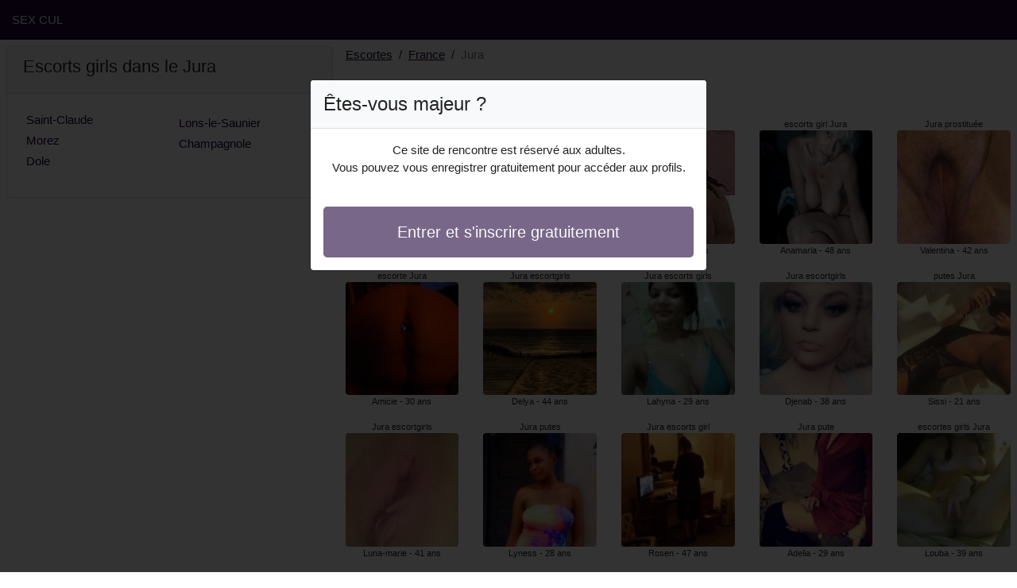

--- FILE ---
content_type: text/html; charset=UTF-8
request_url: https://www.sex-cul.com/fr/escortes/jura
body_size: 4558
content:
<!doctype html>
<html lang="fr">
<head>
    <meta charset="utf-8">
    <meta name="viewport" content="width=device-width, initial-scale=1, shrink-to-fit=no">
    <link rel="stylesheet" href="/css/bootstrap.min.css" >
    <link rel="apple-touch-icon" sizes="180x180" href="/apple-touch-icon.png">
    <link rel="icon" type="image/png" sizes="32x32" href="/favicon-32x32.png">
    <link rel="icon" type="image/png" sizes="16x16" href="/favicon-16x16.png">
    <link rel="manifest" href="/site.webmanifest">
    <meta name="msapplication-TileColor" content="#1e0339">
    <meta name="theme-color" content="#ffffff">
		<title>Escortes dans le Jura, escorts girls - Sex Cul ✔️</title>
	<meta name="description" content="Prostituées dans le Jura, escortes girls, escorte girls, ⭐ escort dans le Jura, escorts girl, escortgirls dans le Jura, escorts." />
	<link rel="canonical" href="https://www.sex-cul.com/fr/escortes/jura" />
	<style>
body{background-color:#FFFFFF;color: #232323;font-size: 15px;padding-bottom: 50px;padding-top: 50px;}
a, a:hover{color: #1e0339;}

header{
	line-height: 50px;position: fixed;top: 0;width: 100%;z-index: 1;background-color: #1e0339;
}

h1{font-size:1.5rem;width: 100%;}
h2{font-size:1.4rem;width: 100%;}
h3{font-size:1.3rem;width: 100%;}

.chainese{color: #1e0339;}
a.chainese:hover{color: #1e0339;}
.gwenhaelle{background-color: rgba(30,3,57 ,.10);}
.aphrodite{background-color: rgba(30,3,57 ,.60);}

.diarry{column-count: 6;column-width: 150px;}
.elisa-rose{font-size: 11px;}
.elisa-rose:hover{cursor:pointer;}
.elisa-rose:hover span:last-child{text-decoration:underline;}

.elisa-rose img{display: block;margin: 0 auto;width: 100%;}

.ayia{display: block;white-space: nowrap;text-overflow: ellipsis;overflow: hidden;}

.lolane{position: relative;}
.lolane >div{position: fixed;}
.lolane >div >div,.lolane >div > div > object{width: 100%;height: calc(100vh - 50px);}

.list-unstyled{column-count: 4;column-width: 150px;line-height: 18px;}

.breadcrumb{background-color: transparent;padding: 10px 0;margin: 0;}
.breadcrumb a{text-decoration: underline;}
.breadcrumb-item+.breadcrumb-item::before{color: #232323;}

.modal {top: 10vh;}
.modal-backdrop.show {opacity: 0.8;}
.modal-title{font-size: 1.5rem;line-height: normal;}
.modal-body .btn-lg{padding: 1rem;}

@media (max-width: 767px){
    .list-unstyled{line-height:24px;}
    .lolane{position: relative;}
    .lolane >div{position: relative;}
    .lolane >div >div,.lolane >div > div > object{width: 100%;height: 200px;}
}
</style>		
</head>
<body id="body" onload="showOverlay()" >

	<header>
    	<div class="container-fluid" >
    		<div class="row" >
    			<div class="col-sm-6"><a href="https://www.sex-cul.com" class="text-light" >SEX CUL</a></div>
    		</div>
    	</div>
	</header>

		<div class="container-fluid"  >
    	<div class="row">
    	
    		<div class="col-md-8 p-0 order-md-2" >
    			<ol class="breadcrumb p-2">
    				<li class="breadcrumb-item"><a href="https://www.sex-cul.com">Escortes</a></li>
    				<li class="breadcrumb-item"><a href="https://www.sex-cul.com/fr/escortes">France</a></li>
    				<li class="breadcrumb-item active">Jura</li>
    			</ol>
        	    <h1 class="p-2" >Escortes Jura</h1>
				<div class="diarry" >
    	<div class="p-2 text-center elisa-rose" data-id="41962" data-name="Keyshia"  data-age="47" >
		<span class="ayia" >Jura escorts girls</span>
		<img alt="Jura escorts girls" class="lazy rounded" data-src="//cdn.sex-cul.com/zCad2MRI4.jpg" src="[data-uri]" >
		<span class="ayia" >Keyshia - 47 ans</span>
	</div>
    	<div class="p-2 text-center elisa-rose" data-id="19843" data-name="Amicie"  data-age="30" >
		<span class="ayia" >escorte Jura</span>
		<img alt="escorte Jura" class="lazy rounded" data-src="//cdn.sex-cul.com/K5lUZ3zdW.jpg" src="[data-uri]" >
		<span class="ayia" >Amicie - 30 ans</span>
	</div>
    	<div class="p-2 text-center elisa-rose" data-id="44651" data-name="Luna-marie"  data-age="41" >
		<span class="ayia" >Jura escortgirls</span>
		<img alt="Jura escortgirls" class="lazy rounded" data-src="//cdn.sex-cul.com/U8FPsK69e.jpg" src="[data-uri]" >
		<span class="ayia" >Luna-marie - 41 ans</span>
	</div>
    	<div class="p-2 text-center elisa-rose" data-id="11659" data-name="Gwendy"  data-age="32" >
		<span class="ayia" >Jura escortes</span>
		<img alt="Jura escortes" class="lazy rounded" data-src="//cdn.sex-cul.com/C6UxTbKle.jpg" src="[data-uri]" >
		<span class="ayia" >Gwendy - 32 ans</span>
	</div>
    	<div class="p-2 text-center elisa-rose" data-id="43545" data-name="Isobel"  data-age="43" >
		<span class="ayia" >Jura escort girl</span>
		<img alt="Jura escort girl" class="lazy rounded" data-src="//cdn.sex-cul.com/nvMqD29NL.jpg" src="[data-uri]" >
		<span class="ayia" >Isobel - 43 ans</span>
	</div>
    	<div class="p-2 text-center elisa-rose" data-id="31328" data-name="Roselise"  data-age="40" >
		<span class="ayia" >Jura escortgirls</span>
		<img alt="Jura escortgirls" class="lazy rounded" data-src="//cdn.sex-cul.com/UyPXkEkyD.jpg" src="[data-uri]" >
		<span class="ayia" >Roselise - 40 ans</span>
	</div>
    	<div class="p-2 text-center elisa-rose" data-id="4641" data-name="Yohanna"  data-age="20" >
		<span class="ayia" >Jura escorts</span>
		<img alt="Jura escorts" class="lazy rounded" data-src="//cdn.sex-cul.com/JlBIHle4b.jpg" src="[data-uri]" >
		<span class="ayia" >Yohanna - 20 ans</span>
	</div>
    	<div class="p-2 text-center elisa-rose" data-id="18583" data-name="Saoussan"  data-age="38" >
		<span class="ayia" >putes Jura</span>
		<img alt="putes Jura" class="lazy rounded" data-src="//cdn.sex-cul.com/ab6AAx13c.jpg" src="[data-uri]" >
		<span class="ayia" >Saoussan - 38 ans</span>
	</div>
    	<div class="p-2 text-center elisa-rose" data-id="29380" data-name="Teha"  data-age="39" >
		<span class="ayia" >escort girl Jura</span>
		<img alt="escort girl Jura" class="lazy rounded" data-src="//cdn.sex-cul.com/qYOQuNwoT.jpg" src="[data-uri]" >
		<span class="ayia" >Teha - 39 ans</span>
	</div>
    	<div class="p-2 text-center elisa-rose" data-id="44114" data-name="Ludiwine"  data-age="40" >
		<span class="ayia" >Jura escortes</span>
		<img alt="Jura escortes" class="lazy rounded" data-src="//cdn.sex-cul.com/iCvO6A6Kg.jpg" src="[data-uri]" >
		<span class="ayia" >Ludiwine - 40 ans</span>
	</div>
    	<div class="p-2 text-center elisa-rose" data-id="29922" data-name="Naelya"  data-age="43" >
		<span class="ayia" >escort girl Jura</span>
		<img alt="escort girl Jura" class="lazy rounded" data-src="//cdn.sex-cul.com/8WKzMDT18.jpg" src="[data-uri]" >
		<span class="ayia" >Naelya - 43 ans</span>
	</div>
    	<div class="p-2 text-center elisa-rose" data-id="6360" data-name="Nida"  data-age="28" >
		<span class="ayia" >pute Jura</span>
		<img alt="pute Jura" class="lazy rounded" data-src="//cdn.sex-cul.com/umSW8L2Wq.jpg" src="[data-uri]" >
		<span class="ayia" >Nida - 28 ans</span>
	</div>
    	<div class="p-2 text-center elisa-rose" data-id="18940" data-name="Thaly"  data-age="31" >
		<span class="ayia" >Jura escorts girls</span>
		<img alt="Jura escorts girls" class="lazy rounded" data-src="//cdn.sex-cul.com/uJN5BJ3fK.jpg" src="[data-uri]" >
		<span class="ayia" >Thaly - 31 ans</span>
	</div>
    	<div class="p-2 text-center elisa-rose" data-id="31176" data-name="Delya"  data-age="44" >
		<span class="ayia" >Jura escortgirls</span>
		<img alt="Jura escortgirls" class="lazy rounded" data-src="//cdn.sex-cul.com/oIwVcTFMt.jpg" src="[data-uri]" >
		<span class="ayia" >Delya - 44 ans</span>
	</div>
    	<div class="p-2 text-center elisa-rose" data-id="13436" data-name="Lyness"  data-age="28" >
		<span class="ayia" >Jura putes</span>
		<img alt="Jura putes" class="lazy rounded" data-src="//cdn.sex-cul.com/TFqxQnyHF.jpg" src="[data-uri]" >
		<span class="ayia" >Lyness - 28 ans</span>
	</div>
    	<div class="p-2 text-center elisa-rose" data-id="22529" data-name="Chanela"  data-age="32" >
		<span class="ayia" >Jura escorts girls</span>
		<img alt="Jura escorts girls" class="lazy rounded" data-src="//cdn.sex-cul.com/PK4SUGakX.jpg" src="[data-uri]" >
		<span class="ayia" >Chanela - 32 ans</span>
	</div>
    	<div class="p-2 text-center elisa-rose" data-id="27712" data-name="Sonda"  data-age="43" >
		<span class="ayia" >Jura escorts girls</span>
		<img alt="Jura escorts girls" class="lazy rounded" data-src="//cdn.sex-cul.com/XWaxO59WZ.jpg" src="[data-uri]" >
		<span class="ayia" >Sonda - 43 ans</span>
	</div>
    	<div class="p-2 text-center elisa-rose" data-id="33841" data-name="Anasthasia"  data-age="42" >
		<span class="ayia" >escortes girls Jura</span>
		<img alt="escortes girls Jura" class="lazy rounded" data-src="//cdn.sex-cul.com/ovC1fBI1y.jpg" src="[data-uri]" >
		<span class="ayia" >Anasthasia - 42 ans</span>
	</div>
    	<div class="p-2 text-center elisa-rose" data-id="30575" data-name="Nasera"  data-age="43" >
		<span class="ayia" >escortes girl Jura</span>
		<img alt="escortes girl Jura" class="lazy rounded" data-src="//cdn.sex-cul.com/fJbjFTZke.jpg" src="[data-uri]" >
		<span class="ayia" >Nasera - 43 ans</span>
	</div>
    	<div class="p-2 text-center elisa-rose" data-id="21939" data-name="Janell"  data-age="37" >
		<span class="ayia" >escort girls Jura</span>
		<img alt="escort girls Jura" class="lazy rounded" data-src="//cdn.sex-cul.com/cgYP9Xae0.jpg" src="[data-uri]" >
		<span class="ayia" >Janell - 37 ans</span>
	</div>
    	<div class="p-2 text-center elisa-rose" data-id="29371" data-name="Iara"  data-age="44" >
		<span class="ayia" >Jura escorte girls</span>
		<img alt="Jura escorte girls" class="lazy rounded" data-src="//cdn.sex-cul.com/KOmXwpUtm.jpg" src="[data-uri]" >
		<span class="ayia" >Iara - 44 ans</span>
	</div>
    	<div class="p-2 text-center elisa-rose" data-id="37997" data-name="Zaira"  data-age="44" >
		<span class="ayia" >escorts girl Jura</span>
		<img alt="escorts girl Jura" class="lazy rounded" data-src="//cdn.sex-cul.com/6Zhg22Z4I.jpg" src="[data-uri]" >
		<span class="ayia" >Zaira - 44 ans</span>
	</div>
    	<div class="p-2 text-center elisa-rose" data-id="1192" data-name="Sharlie"  data-age="22" >
		<span class="ayia" >Jura escorte</span>
		<img alt="Jura escorte" class="lazy rounded" data-src="//cdn.sex-cul.com/Ysm8H2Ed9.jpg" src="[data-uri]" >
		<span class="ayia" >Sharlie - 22 ans</span>
	</div>
    	<div class="p-2 text-center elisa-rose" data-id="3470" data-name="Roselinde"  data-age="26" >
		<span class="ayia" >escorte girl Jura</span>
		<img alt="escorte girl Jura" class="lazy rounded" data-src="//cdn.sex-cul.com/EYbeXZSJq.jpg" src="[data-uri]" >
		<span class="ayia" >Roselinde - 26 ans</span>
	</div>
    	<div class="p-2 text-center elisa-rose" data-id="35585" data-name="Payton"  data-age="48" >
		<span class="ayia" >Jura escort</span>
		<img alt="Jura escort" class="lazy rounded" data-src="//cdn.sex-cul.com/uq2vDjxhW.jpg" src="[data-uri]" >
		<span class="ayia" >Payton - 48 ans</span>
	</div>
    	<div class="p-2 text-center elisa-rose" data-id="7329" data-name="Lahyna"  data-age="29" >
		<span class="ayia" >Jura escorts girls</span>
		<img alt="Jura escorts girls" class="lazy rounded" data-src="//cdn.sex-cul.com/KIUUSWuFp.jpg" src="[data-uri]" >
		<span class="ayia" >Lahyna - 29 ans</span>
	</div>
    	<div class="p-2 text-center elisa-rose" data-id="39644" data-name="Rosen"  data-age="47" >
		<span class="ayia" >Jura escorts girl</span>
		<img alt="Jura escorts girl" class="lazy rounded" data-src="//cdn.sex-cul.com/mr33X6T9m.jpg" src="[data-uri]" >
		<span class="ayia" >Rosen - 47 ans</span>
	</div>
    	<div class="p-2 text-center elisa-rose" data-id="36317" data-name="Oleya"  data-age="49" >
		<span class="ayia" >Jura escortes girl</span>
		<img alt="Jura escortes girl" class="lazy rounded" data-src="//cdn.sex-cul.com/J0L5POd0P.jpg" src="[data-uri]" >
		<span class="ayia" >Oleya - 49 ans</span>
	</div>
    	<div class="p-2 text-center elisa-rose" data-id="22933" data-name="Samana"  data-age="35" >
		<span class="ayia" >Jura escortes</span>
		<img alt="Jura escortes" class="lazy rounded" data-src="//cdn.sex-cul.com/SNqs6s6UZ.jpg" src="[data-uri]" >
		<span class="ayia" >Samana - 35 ans</span>
	</div>
    	<div class="p-2 text-center elisa-rose" data-id="12584" data-name="Noemy"  data-age="32" >
		<span class="ayia" >escorts girl Jura</span>
		<img alt="escorts girl Jura" class="lazy rounded" data-src="//cdn.sex-cul.com/nmnXpjNVF.jpg" src="[data-uri]" >
		<span class="ayia" >Noemy - 32 ans</span>
	</div>
    	<div class="p-2 text-center elisa-rose" data-id="7236" data-name="Djeny"  data-age="24" >
		<span class="ayia" >escorte Jura</span>
		<img alt="escorte Jura" class="lazy rounded" data-src="//cdn.sex-cul.com/RQysjXRXq.jpg" src="[data-uri]" >
		<span class="ayia" >Djeny - 24 ans</span>
	</div>
    	<div class="p-2 text-center elisa-rose" data-id="6597" data-name="Ambroisine"  data-age="18" >
		<span class="ayia" >Jura escorte girl</span>
		<img alt="Jura escorte girl" class="lazy rounded" data-src="//cdn.sex-cul.com/Znp7cDtVx.jpg" src="[data-uri]" >
		<span class="ayia" >Ambroisine - 18 ans</span>
	</div>
    	<div class="p-2 text-center elisa-rose" data-id="34043" data-name="Mary-paule"  data-age="49" >
		<span class="ayia" >Jura prostituée</span>
		<img alt="Jura prostituée" class="lazy rounded" data-src="//cdn.sex-cul.com/jCp9PjyRe.jpg" src="[data-uri]" >
		<span class="ayia" >Mary-paule - 49 ans</span>
	</div>
    	<div class="p-2 text-center elisa-rose" data-id="14152" data-name="Zulal"  data-age="25" >
		<span class="ayia" >Jura escorte girls</span>
		<img alt="Jura escorte girls" class="lazy rounded" data-src="//cdn.sex-cul.com/3PifNXJKN.jpg" src="[data-uri]" >
		<span class="ayia" >Zulal - 25 ans</span>
	</div>
    	<div class="p-2 text-center elisa-rose" data-id="29572" data-name="Aurelane"  data-age="41" >
		<span class="ayia" >Jura escorts girls</span>
		<img alt="Jura escorts girls" class="lazy rounded" data-src="//cdn.sex-cul.com/HiJaHJY8b.jpg" src="[data-uri]" >
		<span class="ayia" >Aurelane - 41 ans</span>
	</div>
    	<div class="p-2 text-center elisa-rose" data-id="43060" data-name="Lamar"  data-age="40" >
		<span class="ayia" >escortes girls Jura</span>
		<img alt="escortes girls Jura" class="lazy rounded" data-src="//cdn.sex-cul.com/b9iqaqNPO.jpg" src="[data-uri]" >
		<span class="ayia" >Lamar - 40 ans</span>
	</div>
    	<div class="p-2 text-center elisa-rose" data-id="42976" data-name="Anamaria"  data-age="48" >
		<span class="ayia" >escorts girl Jura</span>
		<img alt="escorts girl Jura" class="lazy rounded" data-src="//cdn.sex-cul.com/EDjSVdAwQ.jpg" src="[data-uri]" >
		<span class="ayia" >Anamaria - 48 ans</span>
	</div>
    	<div class="p-2 text-center elisa-rose" data-id="29325" data-name="Djenab"  data-age="38" >
		<span class="ayia" >Jura escortgirls</span>
		<img alt="Jura escortgirls" class="lazy rounded" data-src="//cdn.sex-cul.com/0nqFHDyb8.jpg" src="[data-uri]" >
		<span class="ayia" >Djenab - 38 ans</span>
	</div>
    	<div class="p-2 text-center elisa-rose" data-id="11621" data-name="Adelia"  data-age="29" >
		<span class="ayia" >Jura pute</span>
		<img alt="Jura pute" class="lazy rounded" data-src="//cdn.sex-cul.com/TYgwaUTBI.jpg" src="[data-uri]" >
		<span class="ayia" >Adelia - 29 ans</span>
	</div>
    	<div class="p-2 text-center elisa-rose" data-id="7757" data-name="Cheyma"  data-age="25" >
		<span class="ayia" >escorte girls Jura</span>
		<img alt="escorte girls Jura" class="lazy rounded" data-src="//cdn.sex-cul.com/MlJaK6ItT.jpg" src="[data-uri]" >
		<span class="ayia" >Cheyma - 25 ans</span>
	</div>
    	<div class="p-2 text-center elisa-rose" data-id="14480" data-name="Helima"  data-age="29" >
		<span class="ayia" >Jura escort girl</span>
		<img alt="Jura escort girl" class="lazy rounded" data-src="//cdn.sex-cul.com/YImZbZXqO.jpg" src="[data-uri]" >
		<span class="ayia" >Helima - 29 ans</span>
	</div>
    	<div class="p-2 text-center elisa-rose" data-id="25251" data-name="Loaven"  data-age="34" >
		<span class="ayia" >Jura escortgirls</span>
		<img alt="Jura escortgirls" class="lazy rounded" data-src="//cdn.sex-cul.com/RzRx32kRM.jpg" src="[data-uri]" >
		<span class="ayia" >Loaven - 34 ans</span>
	</div>
    	<div class="p-2 text-center elisa-rose" data-id="29785" data-name="Diariatou"  data-age="43" >
		<span class="ayia" >escortes girls Jura</span>
		<img alt="escortes girls Jura" class="lazy rounded" data-src="//cdn.sex-cul.com/mUtpB9RhC.jpg" src="[data-uri]" >
		<span class="ayia" >Diariatou - 43 ans</span>
	</div>
    	<div class="p-2 text-center elisa-rose" data-id="39393" data-name="Margarida"  data-age="40" >
		<span class="ayia" >escort girl Jura</span>
		<img alt="escort girl Jura" class="lazy rounded" data-src="//cdn.sex-cul.com/ECnefDK4P.jpg" src="[data-uri]" >
		<span class="ayia" >Margarida - 40 ans</span>
	</div>
    	<div class="p-2 text-center elisa-rose" data-id="33640" data-name="Marie-perrine"  data-age="42" >
		<span class="ayia" >escortes girl Jura</span>
		<img alt="escortes girl Jura" class="lazy rounded" data-src="//cdn.sex-cul.com/e0NIXNcGw.jpg" src="[data-uri]" >
		<span class="ayia" >Marie-perrine - 42 ans</span>
	</div>
    	<div class="p-2 text-center elisa-rose" data-id="950" data-name="Sarah-myriam"  data-age="19" >
		<span class="ayia" >Jura escorte girl</span>
		<img alt="Jura escorte girl" class="lazy rounded" data-src="//cdn.sex-cul.com/ZL3p1gwmX.jpg" src="[data-uri]" >
		<span class="ayia" >Sarah-myriam - 19 ans</span>
	</div>
    	<div class="p-2 text-center elisa-rose" data-id="15666" data-name="Franciette"  data-age="33" >
		<span class="ayia" >escort girls Jura</span>
		<img alt="escort girls Jura" class="lazy rounded" data-src="//cdn.sex-cul.com/5mrH5vcYC.jpg" src="[data-uri]" >
		<span class="ayia" >Franciette - 33 ans</span>
	</div>
    	<div class="p-2 text-center elisa-rose" data-id="31978" data-name="Anna-rosa"  data-age="43" >
		<span class="ayia" >Jura prostituées</span>
		<img alt="Jura prostituées" class="lazy rounded" data-src="//cdn.sex-cul.com/5uqiUywC3.jpg" src="[data-uri]" >
		<span class="ayia" >Anna-rosa - 43 ans</span>
	</div>
    	<div class="p-2 text-center elisa-rose" data-id="23538" data-name="Valentina"  data-age="42" >
		<span class="ayia" >Jura prostituée</span>
		<img alt="Jura prostituée" class="lazy rounded" data-src="//cdn.sex-cul.com/SOscKmrWT.jpg" src="[data-uri]" >
		<span class="ayia" >Valentina - 42 ans</span>
	</div>
    	<div class="p-2 text-center elisa-rose" data-id="1105" data-name="Sissi"  data-age="21" >
		<span class="ayia" >putes Jura</span>
		<img alt="putes Jura" class="lazy rounded" data-src="//cdn.sex-cul.com/KVDjlcplm.jpg" src="[data-uri]" >
		<span class="ayia" >Sissi - 21 ans</span>
	</div>
    	<div class="p-2 text-center elisa-rose" data-id="19876" data-name="Louba"  data-age="39" >
		<span class="ayia" >escortes girls Jura</span>
		<img alt="escortes girls Jura" class="lazy rounded" data-src="//cdn.sex-cul.com/fdQpoVOXG.jpg" src="[data-uri]" >
		<span class="ayia" >Louba - 39 ans</span>
	</div>
    	<div class="p-2 text-center elisa-rose" data-id="37719" data-name="Anne-elise"  data-age="40" >
		<span class="ayia" >pute Jura</span>
		<img alt="pute Jura" class="lazy rounded" data-src="//cdn.sex-cul.com/jQhoaeWXW.jpg" src="[data-uri]" >
		<span class="ayia" >Anne-elise - 40 ans</span>
	</div>
    	<div class="p-2 text-center elisa-rose" data-id="12873" data-name="Frederika"  data-age="24" >
		<span class="ayia" >escorte girls Jura</span>
		<img alt="escorte girls Jura" class="lazy rounded" data-src="//cdn.sex-cul.com/kW7OMQv76.jpg" src="[data-uri]" >
		<span class="ayia" >Frederika - 24 ans</span>
	</div>
    	<div class="p-2 text-center elisa-rose" data-id="29684" data-name="Maayane"  data-age="42" >
		<span class="ayia" >Jura pute</span>
		<img alt="Jura pute" class="lazy rounded" data-src="//cdn.sex-cul.com/2xIN455XR.jpg" src="[data-uri]" >
		<span class="ayia" >Maayane - 42 ans</span>
	</div>
    	<div class="p-2 text-center elisa-rose" data-id="37134" data-name="Lio"  data-age="49" >
		<span class="ayia" >prostituées Jura</span>
		<img alt="prostituées Jura" class="lazy rounded" data-src="//cdn.sex-cul.com/34qwmgffz.jpg" src="[data-uri]" >
		<span class="ayia" >Lio - 49 ans</span>
	</div>
    	<div class="p-2 text-center elisa-rose" data-id="25988" data-name="Sidwell"  data-age="34" >
		<span class="ayia" >Jura prostituées</span>
		<img alt="Jura prostituées" class="lazy rounded" data-src="//cdn.sex-cul.com/UlnGZHPQu.jpg" src="[data-uri]" >
		<span class="ayia" >Sidwell - 34 ans</span>
	</div>
    	<div class="p-2 text-center elisa-rose" data-id="12455" data-name="Sylene"  data-age="33" >
		<span class="ayia" >Jura escorte</span>
		<img alt="Jura escorte" class="lazy rounded" data-src="//cdn.sex-cul.com/RUSCRR2bn.jpg" src="[data-uri]" >
		<span class="ayia" >Sylene - 33 ans</span>
	</div>
    	<div class="p-2 text-center elisa-rose" data-id="18771" data-name="Kathline"  data-age="29" >
		<span class="ayia" >Jura escortes girl</span>
		<img alt="Jura escortes girl" class="lazy rounded" data-src="//cdn.sex-cul.com/p1OzyWJkd.jpg" src="[data-uri]" >
		<span class="ayia" >Kathline - 29 ans</span>
	</div>
    	<div class="p-2 text-center elisa-rose" data-id="28232" data-name="Violine"  data-age="44" >
		<span class="ayia" >escort Jura</span>
		<img alt="escort Jura" class="lazy rounded" data-src="//cdn.sex-cul.com/shGc9c1ag.jpg" src="[data-uri]" >
		<span class="ayia" >Violine - 44 ans</span>
	</div>
    	<div class="p-2 text-center elisa-rose" data-id="5071" data-name="Yousr"  data-age="21" >
		<span class="ayia" >Jura escort</span>
		<img alt="Jura escort" class="lazy rounded" data-src="//cdn.sex-cul.com/hINjSDmGF.jpg" src="[data-uri]" >
		<span class="ayia" >Yousr - 21 ans</span>
	</div>
    </div>        	</div>
    	
    		<div class="col-md-4 p-2 order-md-1" >
    			<div class="card">
    				<div class="card-header"><h2>Escorts girls dans le Jura</h2></div>
    				<div class="card-body">
                    	<ul class="list-unstyled " >
                        	                        		<li class="p-1"><a href="https://www.sex-cul.com/fr/escortes/jura/saint-claude">Saint-Claude</a></li>
                        	                        		<li class="p-1"><a href="https://www.sex-cul.com/fr/escortes/jura/morez">Morez</a></li>
                        	                        		<li class="p-1"><a href="https://www.sex-cul.com/fr/escortes/jura/dole">Dole</a></li>
                        	                        		<li class="p-1"><a href="https://www.sex-cul.com/fr/escortes/jura/lons-le-saunier">Lons-le-Saunier</a></li>
                        	                        		<li class="p-1"><a href="https://www.sex-cul.com/fr/escortes/jura/champagnole">Champagnole</a></li>
                        	                    	</ul>
                    </div>
                </div>
    		</div>
    		
		</div>
	</div>
	
	
	<div class="modal" id="registerModal" tabindex="-1" role="dialog">
		<div class="modal-dialog" role="document">
			<div class="modal-content">

			</div>
		</div>
	</div>
	
	<script src="/js/jquery-3.5.1.min.js"></script>
	<script src="/js/bootstrap.min.js" crossorigin="anonymous"></script>
    <script src="/js/intersection-observer.js"></script>
    <script src="/js/lazyload.min.js"></script>
    <script>
		var girl = 'elisa-rose';
	</script>
	    <script>
	var lazyLoadInstance = new LazyLoad({
	    elements_selector: ".lazy",
	    threshold: 300,
	});

	$(document).on('click', '.' + girl, function(e){
		e.preventDefault();
		var id = $(this).data('id');
		var name = $(this).data('name');
		var age = $(this).data('age');
	    $.ajax({
	        url : '/contact/' + id,
	        type : 'POST',
	        data : {name : name, age : age},
	        dataType : 'html',
	        success : function(code_html, statut){
	            $('.modal-content').empty();
	            $('.modal-content').append(code_html);
	            $('#registerModal').modal({backdrop: 'static', keyboard: false}).show();
	        }
	     });
	});

	function showOverlay()
	{
		$('.' + girl)[0].click();
	}

    function aVisitor()
    {
    	$.post( "/a-visitor" );
    }

    $( document ).ready(function() {
    	aVisitor();
    });
    </script>
<script defer src="https://static.cloudflareinsights.com/beacon.min.js/vcd15cbe7772f49c399c6a5babf22c1241717689176015" integrity="sha512-ZpsOmlRQV6y907TI0dKBHq9Md29nnaEIPlkf84rnaERnq6zvWvPUqr2ft8M1aS28oN72PdrCzSjY4U6VaAw1EQ==" data-cf-beacon='{"version":"2024.11.0","token":"adf2854512464a8f9bba4e7e4db71217","r":1,"server_timing":{"name":{"cfCacheStatus":true,"cfEdge":true,"cfExtPri":true,"cfL4":true,"cfOrigin":true,"cfSpeedBrain":true},"location_startswith":null}}' crossorigin="anonymous"></script>
</body>
</html>